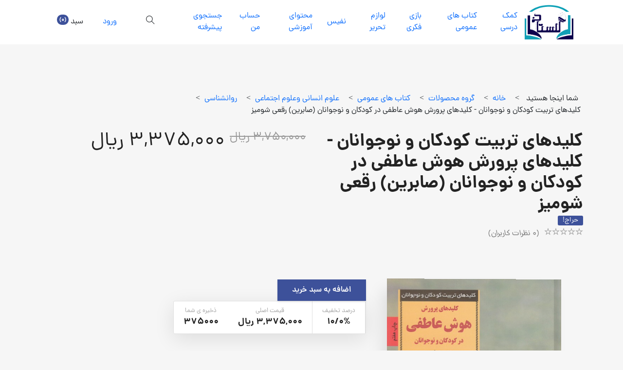

--- FILE ---
content_type: application/javascript
request_url: https://golestaneshop.com/Scripts/jquery-ui-slider-pips.js
body_size: 6388
content:
/*! jQuery-ui-Slider-Pips - v1.11.4 - 2016-09-04
* Copyright (c) 2016 Simon Goellner <simey.me@gmail.com>; Licensed MIT */

(function ($) {

    "use strict";

    var extensionMethods = {
        // pips

        pips: function (settings) {

            var slider = this,
                i, j, p,
                collection = "",
                mousedownHandlers,
                min = slider._valueMin(),
                max = slider._valueMax(),
                pips = (max - min) / slider.options.step,
                $handles = slider.element.find(".ui-slider-handle"),
                $pips;

            var options = {

                first: "label",
                /* "label", "pip", false */

                last: "label",
                /* "label", "pip", false */

                rest: "pip",
                /* "label", "pip", false */

                labels: false,
                /* [array], { first: "string", rest: [array], last: "string" }, false */

                prefix: "",
                /* "", string */

                suffix: "",
                /* "", string */

                step: (pips > 100) ? Math.floor(pips * 0.05) : 1,
                /* number */

                formatLabel: function (value) {
                    return this.prefix + value + this.suffix;
                }
                /* function
                    must return a value to display in the pip labels */

            };

            if ($.type(settings) === "object" || $.type(settings) === "undefined") {

                $.extend(options, settings);
                slider.element.data("pips-options", options);

            } else {

                if (settings === "destroy") {

                    destroy();

                } else if (settings === "refresh") {

                    slider.element.slider("pips", slider.element.data("pips-options"));

                }

                return;

            }


            // we don't want the step ever to be a floating point or negative
            // (or 0 actually, so we'll set it to 1 in that case).
            slider.options.pipStep = Math.abs(Math.round(options.step)) || 1;

            // get rid of all pips that might already exist.
            slider.element
                .off(".selectPip")
                .addClass("ui-slider-pips")
                .find(".ui-slider-pip")
                .remove();

            // small object with functions for marking pips as selected.

            var selectPip = {

                single: function (value) {

                    this.resetClasses();

                    $pips
                        .filter(".ui-slider-pip-" + this.classLabel(value))
                        .addClass("ui-slider-pip-selected");

                    if (slider.options.range) {

                        $pips.each(function (k, v) {

                            var pipVal = $(v).children(".ui-slider-label").data("value");

                            if ((slider.options.range === "min" && pipVal < value) ||
                                (slider.options.range === "max" && pipVal > value)) {

                                $(v).addClass("ui-slider-pip-inrange");

                            }

                        });

                    }

                },

                range: function (values) {

                    this.resetClasses();

                    for (i = 0; i < values.length; i++) {

                        $pips
                            .filter(".ui-slider-pip-" + this.classLabel(values[i]))
                            .addClass("ui-slider-pip-selected-" + (i + 1));

                    }

                    if (slider.options.range) {

                        $pips.each(function (k, v) {

                            var pipVal = $(v).children(".ui-slider-label").data("value");

                            if (pipVal > values[0] && pipVal < values[1]) {

                                $(v).addClass("ui-slider-pip-inrange");

                            }

                        });

                    }

                },

                classLabel: function (value) {

                    return value.toString().replace(".", "-");

                },

                resetClasses: function () {

                    var regex = /(^|\s*)(ui-slider-pip-selected|ui-slider-pip-inrange)(-{1,2}\d+|\s|$)/gi;

                    $pips.removeClass(function (index, css) {
                        return (css.match(regex) || []).join(" ");
                    });

                }

            };

            function getClosestHandle(val) {

                var h, k,
                    sliderVals,
                    comparedVals,
                    closestVal,
                    tempHandles = [],
                    closestHandle = 0;

                if (slider.values() && slider.values().length) {

                    // get the current values of the slider handles
                    sliderVals = slider.values();

                    // find the offset value from the `val` for each
                    // handle, and store it in a new array
                    comparedVals = $.map(sliderVals, function (v) {
                        return Math.abs(v - val);
                    });

                    // figure out the closest handles to the value
                    closestVal = Math.min.apply(Math, comparedVals);

                    // if a comparedVal is the closestVal, then
                    // set the value accordingly, and set the closest handle.
                    for (h = 0; h < comparedVals.length; h++) {
                        if (comparedVals[h] === closestVal) {
                            tempHandles.push(h);
                        }
                    }

                    // set the closest handle to the first handle in array,
                    // just incase we have no _lastChangedValue to compare to.
                    closestHandle = tempHandles[0];

                    // now we want to find out if any of the closest handles were
                    // the last changed handle, if so we specify that handle to change
                    for (k = 0; k < tempHandles.length; k++) {
                        if (slider._lastChangedValue === tempHandles[k]) {
                            closestHandle = tempHandles[k];
                        }
                    }

                    if (slider.options.range && tempHandles.length === 2) {

                        if (val > sliderVals[1]) {

                            closestHandle = tempHandles[1];

                        } else if (val < sliderVals[0]) {

                            closestHandle = tempHandles[0];

                        }

                    }

                }

                return closestHandle;

            }

            function destroy() {

                slider.element
                    .off(".selectPip")
                    .on("mousedown.slider", slider.element.data("mousedown-original"))
                    .removeClass("ui-slider-pips")
                    .find(".ui-slider-pip")
                    .remove();

            }

            // when we click on a label, we want to make sure the
            // slider's handle actually goes to that label!
            // so we check all the handles and see which one is closest
            // to the label we clicked. If 2 handles are equidistant then
            // we move both of them. We also want to trigger focus on the
            // handle.

            // without this method the label is just treated like a part
            // of the slider and there's no accuracy in the selected value

            function labelClick(label, e) {

                if (slider.option("disabled")) {
                    return;
                }

                var val = $(label).data("value"),
                    indexToChange = getClosestHandle(val);

                if (slider.values() && slider.values().length) {

                    slider.options.values[indexToChange] = slider._trimAlignValue(val);

                } else {

                    slider.options.value = slider._trimAlignValue(val);

                }

                slider._refreshValue();
                slider._change(e, indexToChange);

            }

            // method for creating a pip. We loop this for creating all
            // the pips.

            function createPip(which) {

                var label,
                    percent,
                    number = which,
                    classes = "ui-slider-pip",
                    css = "",
                    value = slider.value(),
                    values = slider.values(),
                    labelValue,
                    classLabel,
                    labelIndex;

                if (which === "first") {

                    number = 0;

                } else if (which === "last") {

                    number = pips;

                }

                // labelValue is the actual value of the pip based on the min/step
                labelValue = min + (slider.options.step * number);

                // classLabel replaces any decimals with hyphens
                classLabel = labelValue.toString().replace(".", "-");

                // get the index needed for selecting labels out of the array
                labelIndex = (number + min) - min;

                // we need to set the human-readable label to either the
                // corresponding element in the array, or the appropriate
                // item in the object... or an empty string.

                if ($.type(options.labels) === "array") {

                    label = options.labels[labelIndex] || "";

                } else if ($.type(options.labels) === "object") {

                    if (which === "first") {

                        // set first label
                        label = options.labels.first || "";

                    } else if (which === "last") {

                        // set last label
                        label = options.labels.last || "";

                    } else if ($.type(options.labels.rest) === "array") {

                        // set other labels, but our index should start at -1
                        // because of the first pip.
                        label = options.labels.rest[labelIndex - 1] || "";

                    } else {

                        // urrggh, the options must be f**ked, just show nothing.
                        label = labelValue;

                    }

                } else {

                    label = labelValue;

                }




                if (which === "first") {

                    // first Pip on the Slider
                    percent = "0%";

                    classes += " ui-slider-pip-first";
                    classes += (options.first === "label") ? " ui-slider-pip-label" : "";
                    classes += (options.first === false) ? " ui-slider-pip-hide" : "";

                } else if (which === "last") {

                    // last Pip on the Slider
                    percent = "100%";

                    classes += " ui-slider-pip-last";
                    classes += (options.last === "label") ? " ui-slider-pip-label" : "";
                    classes += (options.last === false) ? " ui-slider-pip-hide" : "";

                } else {

                    // all other Pips
                    percent = ((100 / pips) * which).toFixed(4) + "%";

                    classes += (options.rest === "label") ? " ui-slider-pip-label" : "";
                    classes += (options.rest === false) ? " ui-slider-pip-hide" : "";

                }

                classes += " ui-slider-pip-" + classLabel;


                // add classes for the initial-selected values.
                if (values && values.length) {

                    for (i = 0; i < values.length; i++) {

                        if (labelValue === values[i]) {

                            classes += " ui-slider-pip-initial-" + (i + 1);
                            classes += " ui-slider-pip-selected-" + (i + 1);

                        }

                    }

                    if (slider.options.range) {

                        if (labelValue > values[0] &&
                            labelValue < values[1]) {

                            classes += " ui-slider-pip-inrange";

                        }

                    }

                } else {

                    if (labelValue === value) {

                        classes += " ui-slider-pip-initial";
                        classes += " ui-slider-pip-selected";

                    }

                    if (slider.options.range) {

                        if ((slider.options.range === "min" && labelValue < value) ||
                            (slider.options.range === "max" && labelValue > value)) {

                            classes += " ui-slider-pip-inrange";

                        }

                    }

                }



                css = (slider.options.orientation === "horizontal") ?
                    "left: " + percent :
                    "bottom: " + percent;


                // add this current pip to the collection
                return "<span class=\"" + classes + "\" style=\"" + css + "\">" +
                    "<span class=\"ui-slider-line\"></span>" +
                    "<span class=\"ui-slider-label\" data-value=\"" +
                    labelValue + "\">" + options.formatLabel(label) + "</span>" +
                    "</span>";

            }

            // create our first pip
            collection += createPip("first");

            // for every stop in the slider where we need a pip; create one.
            for (p = slider.options.pipStep; p < pips; p += slider.options.pipStep) {
                collection += createPip(p);
            }

            // create our last pip
            collection += createPip("last");

            // append the collection of pips.
            slider.element.append(collection);

            // store the pips for setting classes later.
            $pips = slider.element.find(".ui-slider-pip");



            // store the mousedown handlers for later, just in case we reset
            // the slider, the handler would be lost!

            if ($._data(slider.element.get(0), "events").mousedown &&
                $._data(slider.element.get(0), "events").mousedown.length) {

                mousedownHandlers = $._data(slider.element.get(0), "events").mousedown;

            } else {

                mousedownHandlers = slider.element.data("mousedown-handlers");

            }

            slider.element.data("mousedown-handlers", mousedownHandlers.slice());

            // loop through all the mousedown handlers on the slider,
            // and store the original namespaced (.slider) event handler so
            // we can trigger it later.
            for (j = 0; j < mousedownHandlers.length; j++) {
                if (mousedownHandlers[j].namespace === "slider") {
                    slider.element.data("mousedown-original", mousedownHandlers[j].handler);
                }
            }

            // unbind the mousedown.slider event, because it interferes with
            // the labelClick() method (stops smooth animation), and decide
            // if we want to trigger the original event based on which element
            // was clicked.
            slider.element
                .off("mousedown.slider")
                .on("mousedown.selectPip", function (e) {

                    var $target = $(e.target),
                        closest = getClosestHandle($target.data("value")),
                        $handle = $handles.eq(closest);

                    $handle.addClass("ui-state-active");

                    if ($target.is(".ui-slider-label")) {

                        labelClick($target, e);

                        slider.element
                            .one("mouseup.selectPip", function () {

                                $handle
                                    .removeClass("ui-state-active")
                                    .focus();

                            });

                    } else {

                        var originalMousedown = slider.element.data("mousedown-original");
                        originalMousedown(e);

                    }

                });




            slider.element.on("slide.selectPip slidechange.selectPip", function (e, ui) {

                var $slider = $(this),
                    value = $slider.slider("value"),
                    values = $slider.slider("values");

                if (ui) {

                    value = ui.value;
                    values = ui.values;

                }

                if (slider.values() && slider.values().length) {

                    selectPip.range(values);

                } else {

                    selectPip.single(value);

                }

            });




        },

        // floats

        float: function (settings) {

            var i,
                slider = this,
                min = slider._valueMin(),
                max = slider._valueMax(),
                value = slider._value(),
                values = slider._values(),
                tipValues = [],
                $handles = slider.element.find(".ui-slider-handle");

            var options = {

                handle: true,
                /* false */

                pips: false,
                /* true */

                labels: false,
                /* [array], { first: "string", rest: [array], last: "string" }, false */

                prefix: "",
                /* "", string */

                suffix: "",
                /* "", string */

                event: "slidechange slide",
                /* "slidechange", "slide", "slidechange slide" */

                formatLabel: function (value) {
                    return this.prefix + value + this.suffix;
                }
                /* function
                    must return a value to display in the floats */

            };

            if ($.type(settings) === "object" || $.type(settings) === "undefined") {

                $.extend(options, settings);
                slider.element.data("float-options", options);

            } else {

                if (settings === "destroy") {

                    destroy();

                } else if (settings === "refresh") {

                    slider.element.slider("float", slider.element.data("float-options"));

                }

                return;

            }




            if (value < min) {
                value = min;
            }

            if (value > max) {
                value = max;
            }

            if (values && values.length) {

                for (i = 0; i < values.length; i++) {

                    if (values[i] < min) {
                        values[i] = min;
                    }

                    if (values[i] > max) {
                        values[i] = max;
                    }

                }

            }

            // add a class for the CSS
            slider.element
                .addClass("ui-slider-float")
                .find(".ui-slider-tip, .ui-slider-tip-label")
                .remove();



            function destroy() {

                slider.element
                    .off(".sliderFloat")
                    .removeClass("ui-slider-float")
                    .find(".ui-slider-tip, .ui-slider-tip-label")
                    .remove();

            }


            function getPipLabels(values) {

                // when checking the array we need to divide
                // by the step option, so we store those values here.

                var vals = [],
                    steppedVals = $.map(values, function (v) {
                        return Math.ceil((v - min) / slider.options.step);
                    });

                // now we just get the values we need to return
                // by looping through the values array and assigning the
                // label if it exists.

                if ($.type(options.labels) === "array") {

                    for (i = 0; i < values.length; i++) {

                        vals[i] = options.labels[steppedVals[i]] || values[i];

                    }

                } else if ($.type(options.labels) === "object") {

                    for (i = 0; i < values.length; i++) {

                        if (values[i] === min) {

                            vals[i] = options.labels.first || min;

                        } else if (values[i] === max) {

                            vals[i] = options.labels.last || max;

                        } else if ($.type(options.labels.rest) === "array") {

                            vals[i] = options.labels.rest[steppedVals[i] - 1] || values[i];

                        } else {

                            vals[i] = values[i];

                        }

                    }

                } else {

                    for (i = 0; i < values.length; i++) {

                        vals[i] = values[i];

                    }

                }

                return vals;

            }

            // apply handle tip if settings allows.
            if (options.handle) {

                // we need to set the human-readable label to either the
                // corresponding element in the array, or the appropriate
                // item in the object... or an empty string.

                tipValues = (slider.values() && slider.values().length) ?
                    getPipLabels(values) :
                    getPipLabels([value]);

                for (i = 0; i < tipValues.length; i++) {

                    $handles
                        .eq(i)
                        .append($("<span class=\"ui-slider-tip\">" + options.formatLabel(tipValues[i]) + "</span>"));

                }

            }

            if (options.pips) {

                // if this slider also has pip-labels, we make those into tips, too.
                slider.element.find(".ui-slider-label").each(function (k, v) {

                    var $this = $(v),
                        val = [$this.data("value")],
                        label,
                        $tip;


                    label = options.formatLabel(getPipLabels(val)[0]);

                    // create a tip element
                    $tip =
                        $("<span class=\"ui-slider-tip-label\">" + label + "</span>")
                            .insertAfter($this);

                });

            }

            // check that the event option is actually valid against our
            // own list of the slider's events.
            if (options.event !== "slide" &&
                options.event !== "slidechange" &&
                options.event !== "slide slidechange" &&
                options.event !== "slidechange slide") {

                options.event = "slidechange slide";

            }

            // when slider changes, update handle tip label.
            slider.element
                .off(".sliderFloat")
                .on(options.event + ".sliderFloat", function (e, ui) {

                    var uiValue = ($.type(ui.value) === "array") ? ui.value : [ui.value],
                        val = options.formatLabel(getPipLabels(uiValue)[0]);

                    $(ui.handle)
                        .find(".ui-slider-tip")
                        .html(val);

                });

        }

    };

    $.extend(true, $.ui.slider.prototype, extensionMethods);

})(jQuery);

--- FILE ---
content_type: application/javascript
request_url: https://golestaneshop.com/Scripts/calendar.js
body_size: 2056
content:
/*
Jalali (Shamsi) Calendar Date Picker Version 1.00 (JavaScript)
-=-=-=-=-=-=-=-=-=-=-=-=-=-=-=-=-=-=-=-=-=-=-=-=-=-=-=-=-=-=-=-=-=-=
Written By : Amin Habibi Shahri
E-mail : habibiamin@gmail.com
Homepage: http://habibiamin.googlepages.com
*/

/*  MOD  --  Modulus function which works for non-integers.  */

function mod(a, b) {
    return a - (b * Math.floor(a / b));
}

function jwday(j) {
    return mod(Math.floor((j + 1.5)), 7);
}

var Weekdays = new Array("Sunday", "Monday", "Tuesday", "Wednesday",
                          "Thursday", "Friday", "Saturday");

//  LEAP_GREGORIAN  --  Is a given year in the Gregorian calendar a leap year ?

function leap_gregorian(year) {
    return ((year % 4) == 0) &&
            (!(((year % 100) == 0) && ((year % 400) != 0)));
}

//  GREGORIAN_TO_JD  --  Determine Julian day number from Gregorian calendar date

var GREGORIAN_EPOCH = 1721425.5;

function gregorian_to_jd(year, month, day) {
    return (GREGORIAN_EPOCH - 1) +
           (365 * (year - 1)) +
           Math.floor((year - 1) / 4) +
           (-Math.floor((year - 1) / 100)) +
           Math.floor((year - 1) / 400) +
           Math.floor((((367 * month) - 362) / 12) +
           ((month <= 2) ? 0 :
                               (leap_gregorian(year) ? -1 : -2)
           ) +
           day);
}

//  JD_TO_GREGORIAN  --  Calculate Gregorian calendar date from Julian day

function jd_to_gregorian(jd) {
    var wjd, depoch, quadricent, dqc, cent, dcent, quad, dquad,
        yindex, year, yearday, leapadj;

    wjd = Math.floor(jd - 0.5) + 0.5;
    depoch = wjd - GREGORIAN_EPOCH;
    quadricent = Math.floor(depoch / 146097);
    dqc = mod(depoch, 146097);
    cent = Math.floor(dqc / 36524);
    dcent = mod(dqc, 36524);
    quad = Math.floor(dcent / 1461);
    dquad = mod(dcent, 1461);
    yindex = Math.floor(dquad / 365);
    year = (quadricent * 400) + (cent * 100) + (quad * 4) + yindex;
    if (!((cent == 4) || (yindex == 4))) {
        year++;
    }
    yearday = wjd - gregorian_to_jd(year, 1, 1);
    leapadj = ((wjd < gregorian_to_jd(year, 3, 1)) ? 0
                                                  :
                  (leap_gregorian(year) ? 1 : 2)
              );
    var month = Math.floor((((yearday + leapadj) * 12) + 373) / 367);
    var day = (wjd - gregorian_to_jd(year, month, 1)) + 1;

    return new Array(year, month, day);
}

//  LEAP_PERSIAN  --  Is a given year a leap year in the Persian calendar ?

function leap_persian(year) {
    return ((((((year - ((year > 0) ? 474 : 473)) % 2820) + 474) + 38) * 682) % 2816) < 682;
}

//  PERSIAN_TO_JD  --  Determine Julian day from Persian date

var PERSIAN_EPOCH = 1948320.5;
var PERSIAN_WEEKDAYS = new Array("دوشنبه", "یکشنبه",
                                 "چهارشنبه", "سه شنبه",
                                 "شنبه", "جمعه", "پنج شنبه");

function persian_to_jd(year, month, day) {
    var epbase, epyear;
    epbase = year - ((year >= 0) ? 474 : 473);
    epyear = 474 + mod(epbase, 2820);
    return day +
            ((month <= 7) ?
                ((month - 1) * 31) :
                (((month - 1) * 30) + 6)
            ) +
            Math.floor(((epyear * 682) - 110) / 2816) +
            (epyear - 1) * 365 +
            Math.floor(epbase / 2820) * 1029983 +
            (PERSIAN_EPOCH - 1);
}

//  JD_TO_PERSIAN  --  Calculate Persian date from Julian day

function jd_to_persian(jd) {
    var year, month, day, depoch, cycle, cyear, ycycle,
        aux1, aux2, yday;
    jd = Math.floor(jd) + 0.5;
    depoch = jd - persian_to_jd(475, 1, 1);
    cycle = Math.floor(depoch / 1029983);
    cyear = mod(depoch, 1029983);
    if (cyear == 1029982) {
        ycycle = 2820;
    } else {
        aux1 = Math.floor(cyear / 366);
        aux2 = mod(cyear, 366);
        ycycle = Math.floor(((2134 * aux1) + (2816 * aux2) + 2815) / 1028522) + aux1 + 1;
    }
    year = ycycle + (2820 * cycle) + 474;
    if (year <= 0) {
        year--;
    }
    yday = (jd - persian_to_jd(year, 1, 1)) + 1;
    month = (yday <= 186) ? Math.ceil(yday / 31) : Math.ceil((yday - 6) / 30);
    day = (jd - persian_to_jd(year, month, 1)) + 1;
    return new Array(year, month, day);
}

//تاریخ میلادی برمیگرداند
function calcPersian(year, month, day) {
    var date, j;
    j = persian_to_jd(year, month, day);
    date = jd_to_gregorian(j);
    var weekday = jwday(j);
    return new Array(date[0], date[1], date[2], weekday);
}

//  calcGregorian  --  Perform calculation starting with a Gregorian date
//تاریخ شمسی را بر می گرداند
function calcGregorian(year, month, day) {
    month--;
    var j, weekday;
    //  Update Julian day
    j = gregorian_to_jd(year, month + 1, day) +
           (Math.floor(0 + 60 * (0 + 60 * 0) + 0.5) / 86400.0);
    //  Update Persian Calendar
    var perscal = jd_to_persian(j);
    weekday = jwday(j);
    return new Array(perscal[0], perscal[1], perscal[2], weekday);
}

function getTodayGregorian() {
    var t = new Date();
    var today = new Date();
    var y = today.getYear();
    if (y < 1000) {
        y += 1900;
    }
    return new Array(y, today.getMonth() + 1, today.getDate(), t.getDay());
}

function GetTodayCalendarInPersian() {
    var t = new Date();
    var today = getTodayGregorian();
    var persian = calcGregorian(today[0], today[1], today[2]);
    return new Array(persian[0], persian[1], persian[2], t.getDay());
}

--- FILE ---
content_type: application/javascript
request_url: https://golestaneshop.com/Scripts/ajaxcatalog-v2.2.4.js
body_size: 9163
content:
/// Created by:Mohsen Hor
/// CreationDate:2016-09-11
/// ModifiedBy: Mohsen Hor (List Of all modifiers that sperated with ', ')
/// LastModificationDate:2024-05-06

var Catalog = {
    init: function (options, schemas) {
        $.extend(Catalog, options);
        Catalog.parameters.forEach(function (key, index) {
            schemas.forEach(function (k, i) {
                if (key.key == k.key)
                    $.extend(true, key, k);
            });
        });
        this.group = 0;
        if (this.IsMobileActive === undefined)
            this.IsMobileActive = false;
        else
            this.IsMobileActive = $.eShop.toBoolean(this.IsMobileActive);
        if (this.DefaultSearchPageSize === undefined || parseInt(this.DefaultSearchPageSize) == 0)
            this.DefaultSearchPageSize = 8;
        if (this.MaxRangePrice === undefined || this.MaxRangePrice == 0) {
            this.MaxRangePrice = 10000000;
            this.MaxPriceFilterValue = this.MaxRangePrice;
        }

        if (this.MinRangePrice === undefined) {
            this.MinRangePrice = 0;
            this.MinPriceFilterValue = this.MinRangePrice;
        }

        if (this.Currency === undefined)
            this.Currency = "ریال";
    },
    baseUrl: $.eShop.getBaseUrl(),
    currentGroup: "",
    splitter: '&',
    exceptions: ["Equality", "Group", "PageIndex", "PageSize", "StackAmountCheck", "SortType"],
    strLocation: window.location.href,
    strHash: window.location.hash,
    strPrevLocation: "",
    strPrevHash: "",
    parameters: [
        { key: "GoodTemplateTypeId", type: "string" },
        { key: "GoodType", type: "string", displayname: "نوع کالا" },
        { key: "Group", type: "int" },
        { key: "GroupName", type: "string", displayname: "گروه" },
        { key: "RootGroup", type: "int" },
        { key: "PriceMin", type: "int", displayname: "از قیمت" },
        { key: "PriceMax", type: "int", displayname: "تا قیمت" },
        { key: "Keywords", type: "string", displayname: "عنوان کلی" },
        { key: "SortType", type: "int" },
        { key: "PageIndex", type: "int" },
        { key: "PageSize", type: "int" },
        { key: "StackAmountCheck", type: "bool" },
        { key: "Nvarchar1", type: "string" },
        { key: "Nvarchar2", type: "string" },
        { key: "Nvarchar3", type: "string" },
        { key: "Nvarchar4", type: "string" },
        { key: "Nvarchar5", type: "string" },
        { key: "Nvarchar6", type: "string" },
        { key: "Nvarchar7", type: "string" },
        { key: "Nvarchar8", type: "string" },
        { key: "Nvarchar9", type: "string" },
        { key: "Nvarchar10", type: "string" },
        { key: "Nvarchar11", type: "string" },
        { key: "Nvarchar12", type: "string" },
        { key: "Nvarchar13", type: "string" },
        { key: "Nvarchar14", type: "string" },
        { key: "Nvarchar15", type: "string" },
        { key: "Nvarchar16", type: "string" },
        { key: "Nvarchar17", type: "string" },
        { key: "Nvarchar18", type: "string" },
        { key: "Nvarchar19", type: "string" },
        { key: "Nvarchar20", type: "string" },
        { key: "Float1", type: "int" },
        { key: "Float2", type: "int" },
        { key: "Float3", type: "int" },
        { key: "Float4", type: "int" },
        { key: "Float5", type: "int" },
        { key: "Float6", type: "int" },
        { key: "Float7", type: "int" },
        { key: "Float8", type: "int" },
        { key: "Float9", type: "int" },
        { key: "Float10", type: "int" },
        { key: "Float1Min", type: "int" },
        { key: "Float2Min", type: "int" },
        { key: "Float3Min", type: "int" },
        { key: "Float4Min", type: "int" },
        { key: "Float5Min", type: "int" },
        { key: "Float6Min", type: "int" },
        { key: "Float7Min", type: "int" },
        { key: "Float8Min", type: "int" },
        { key: "Float9Min", type: "int" },
        { key: "Float10Min", type: "int" },
        { key: "Float1Max", type: "int" },
        { key: "Float2Max", type: "int" },
        { key: "Float3Max", type: "int" },
        { key: "Float4Max", type: "int" },
        { key: "Float5Max", type: "int" },
        { key: "Float6Max", type: "int" },
        { key: "Float7Max", type: "int" },
        { key: "Float8Max", type: "int" },
        { key: "Float9Max", type: "int" },
        { key: "Float10Max", type: "int" },
        { key: "GoodMainCode", type: "int" },
        { key: "GoodMainCodeMin", type: "int" },
        { key: "GoodMainCodeMax", type: "int" },
        { key: "GoodName", type: "string", displayname: "عنوان" },
        { key: "ISBN", type: "string" },
        { key: "GoodExplain1", type: "string" },
        { key: "GoodExplain2", type: "string" },
        { key: "GoodExplain3", type: "string" },
        { key: "GoodExplain4", type: "string" },
        { key: "GoodExplain5", type: "string" },
        { key: "GoodExplain6", type: "string" },
        { key: "MaxSellPriceMin", type: "int" },
        { key: "MaxSellPriceMax", type: "int" },
        { key: "CreationDateMin", type: "date" },
        { key: "CreationDateMax", type: "date" },
        { key: "Date1Min", type: "date" },
        { key: "Date2Min", type: "date" },
        { key: "Date3Min", type: "date" },
        { key: "Date4Min", type: "date" },
        { key: "Date5Min", type: "date" },
        { key: "Date1Max", type: "date" },
        { key: "Date2Max", type: "date" },
        { key: "Date3Max", type: "date" },
        { key: "Date4Max", type: "date" },
        { key: "Date5Max", type: "date" },
        { key: "ObjectType", type: "string" },
        { key: "Equality", type: "bool" }
    ],
    //#region methods
    getParameters: function () {
        var pu = window.location.hash.substring(3);
        var pr = pu.split(this.splitter);
        var params = [];
        pr.forEach(function (v, i) {
            var g = v.split('-');
            params.push({ key: g[0], value: decodeURIComponent(g[1]) });
        });
        return params;
    },
    getCurrentParamValue: function (paramName) {
        var strHash = window.location.hash;
        if (strHash.indexOf(paramName) != -1) {
            var params = Catalog.getParameters();
            for (var i in params) {
                //var param = params[i].split('-');
                if (params[i].key == paramName)
                    return params[i].value;
            }
        }
        //null mean that this param not exist in current url
        return null;
    },
    createHash: function (params) {
        var url;
        params.forEach($.proxy(function (v, i) {
            if (url != undefined)
                url = url + this.splitter + v.key + '-' + v.value;
            else
                url = this.splitter + v.key + '-' + v.value;
        }), this);
        if (url == undefined)
            url = this.splitter + "Keyword-"
        window.location.hash = '#!' + url;
    },
    removeHash: function (e) {
        var $this = $(e.target);
        var c = $this.data('column');
        var ps = Catalog.getParameters();
        var params = [];
        for (var i in ps) {
            if (ps[i].key != c) {
                if (ps[i].key == "Group" && c == "GroupName")
                    continue;
                params.push({ key: ps[i].key, value: ps[i].value });
            }

        }
        Catalog.createHash(params);
    },
    addToCart: function (amount, goodcode, gtmitemid) {
        var random = Math.round(Math.random() * 1000000);
        if (amount != null & goodcode !== undefined && goodcode != null && goodcode > 0) {
            amount = $.eShop.toEnglishDigits(amount);
            $.eShop.ajax({
                url: this.baseUrl + 'addproducttocart/catalog/' + goodcode + '/' + 1 + '/' + amount + '/' + random,
                type: 'POST',
                success: $.proxy(function (result) {
                    AjaxCart.success_process(result);
                    if (result.success) {
                        var event = $.Event('ShppingCartAdd');
                        event.ShoppingCartCount = result.updatetopcartsectionhtml;
                        event.updateflyoutcartsectionhtml = result.updateflyoutcartsectionhtml;
                        $(document).trigger(event);
                        if (Catalog.GtagEnable & gtmitemid != undefined) {
                            Gtag.addtocart($(gtmitemid), amount);
                        }
                    }
                }, this)
            });
        }
    },
    //advanced search
    setPropertyValueAdvancedSearchItem: function (typeValue) {
        $.eShop.ajax({
            url: this.baseUrl + 'advancedsearchtype?type=' + typeValue,
            type: 'GET',
            success: $.proxy(function (result) {
                if (result != '') {
                    $('#propWrapper').html('');
                    $('#propWrapper').html(result);
                    var event = $.Event('advancedsearchload');
                    $(document).trigger(event);
                }
            }, this)
        });
    },
    //google tag events
    gteViewList: function (resulttype, products) {
        var event = $.Event('GoogleTagEventViewList');
        event.resulttype = resulttype;
        event.products = products;
        $(document).trigger(event);
    },
    //set sorting controls
    setControlStates: function () {
        //SET CONTROL STATES
        $('#chbStackAmountCheck').change(function () {
            var nextState = $('#chbStackAmountCheck').is(':checked');
            var strHash = window.location.hash;
            if (strHash.indexOf('StackAmountCheck-') === -1) {
                //window.location.hash = window.location.hash + '/StackAmountCheck-' + (nextState == true ? 'True' : 'False');
                window.location.hash = window.location.hash + Catalog.splitter + 'StackAmountCheck-' + (nextState == true ? 'True' : 'False');
            } else {
                if (nextState != $.eShop.toBoolean(Catalog.getCurrentParamValue('StackAmountCheck'))) {
                    if (nextState) {
                        var newHash = strHash.replace('StackAmountCheck-False', 'StackAmountCheck-True');
                    } else {
                        var newHash = strHash.replace('StackAmountCheck-True', 'StackAmountCheck-False');
                    }
                }

                if (newHash !== undefined)
                    window.location.href = newHash;
            }
        });
        var value = Catalog.getCurrentParamValue("StackAmountCheck");
        if (value != null) {
            if ($.eShop.toBoolean(value)) {
                $("#chbStackAmountCheck").prop('checked', true);
            } else {
                $("#chbStackAmountCheck").prop('checked', false);
            }
        } else {
            $("#chbStackAmountCheck").prop('checked', false);
        }
    },
    setSortingControlState: function () {
        $('#drpGoodCount').change(function () {
            var value = $('select#drpGoodCount option:selected').val();
            if (window.location.hash.indexOf('PageSize') === -1) {
                window.location.hash = window.location.hash + Catalog.splitter + 'PageSize-' + value;
            } else {
                var newHash = window.location.hash;
                var pageSize = Catalog.getCurrentParamValue('PageSize');
                if (pageSize != null) {
                    newHash = newHash.replace('PageSize-' + pageSize, 'PageSize-' + value);
                }
                var pageIndex = Catalog.getCurrentParamValue("PageIndex");
                if (pageIndex != null) {
                    newHash = newHash.replace('PageIndex-' + pageIndex, 'PageIndex-' + 0);
                }
                window.location.hash = newHash;
            }

        });
        $('#drpGoodSortingType').change(function () {
            var value = $('select#drpGoodSortingType option:selected').val();
            if (window.location.hash.indexOf('SortType-') === -1) {
                window.location.hash = window.location.hash + Catalog.splitter + 'SortType-' + value;
            } else {
                var sortType = Catalog.getCurrentParamValue('SortType');
                if (sortType != null) {
                    var newHash = window.location.hash.replace('SortType-' + sortType, 'SortType-' + value);
                }
                window.location.hash = newHash;
            }
        });
    },
    load: function () {
        var strHash = window.location.hash;
        var paramsurl = strHash.substring(3);
        var p = paramsurl.split(this.splitter);
        var formObject = {};
        for (var i in p) {
            var item = Catalog.parameters.find(x => x.key == p[i].split('-')[0]);
            if (item !== undefined) {
                if (item.type != "date") {
                    formObject[item.key] = decodeURIComponent(p[i].substring(item.key.length + 1));
                } else {
                    formObject[item.key] = decodeURIComponent(p[i].substring(item.key.length + 1)).replace(/\//g, '.');
                }
            }
        }

        if (!formObject.Group) {
            formObject.Group = 0;
        }
        if (formObject.PriceMin === undefined) {
            formObject.PriceMin = null;
        }
        if (formObject.PriceMax === undefined) {
            formObject.PriceMax = null;
        }
        if (formObject.SortType === undefined) {
            formObject.SortType = 0;
        }
        if (formObject.PageIndex === undefined) {
            formObject.PageIndex = 0;
        }
        if (formObject.PageSize === undefined) {
            formObject.PageSize = this.DefaultSearchPageSize;
        }
        if (formObject.GoodTemplateTypeId === undefined) {
            formObject.GoodTemplateTypeId = 20;
        }
        if (formObject.Equality === undefined) {
            formObject.Equality = false;
        }
        formObject.ShowInActives = false;
        $.eShop.ajax({
            url: this.baseUrl + 'api/NAFAjaxCatalog/LoadAjaxCatalogList/LoadAjaxCatalogList',
            data: formObject,
            method: 'POST',
            success: $.proxy(function (data) {
                if (this.IsMobileActive) {
                    var currentGroup = this.getCurrentParamValue('Group');
                    var params = this.getParameters();
                    if (this.group != currentGroup || $(params).length > 2) {
                        $('#NAF_AjaxCatalogListContainer').html('');
                        this.group = currentGroup;
                    }
                    $('#NAF_AjaxCatalogListContainer').append(data.ProductView);
                } else {
                    $('#NAF_AjaxCatalogListContainer').html('');
                    $('#NAF_AjaxCatalogListContainer').html(data.ProductView);
                    $('#productfilters').html('');
                    $('#productfilters').html(data.FiltersPartialView);

                    $('#breadcrumb').html('');
                    $('#breadcrumb').html(data.BreadCrumbView);

                    $('#sortingcatalogview').html('');
                    $('#sortingcatalogview').html(data.SortingCatalogView);
                    $('#categorynavigation').html('');
                    $('#categorynavigation').html(data.CategoryNavigation);
                    this.groupNavigation();
                    //this.setGoodFilterEvent();
                }
                //google tag manager fire event
                this.gteViewList(data.ResultType, data.Products);
                this.loadafter();
            }, this)
        });
    },
    loadafter: function () {
        this.setControlStates();
        this.setSortingControlState();
        Catalog.setActiveFilters();
        if ($('.price-filter')) {
            $('.price-filter').slider({
                min: parseInt(Catalog.MinRangePrice),
                max: parseInt(Catalog.MaxRangePrice),
                step: 50000,
                range: true,
                values: [Catalog.MinPriceFilterValue, Catalog.MaxPriceFilterValue]
            }).slider("pips", { rest: "قیمت", suffix: Catalog.Currency }).slider("float", {
                formatLabel: function (value) {
                    return this.prefix + value.toLocaleString() + this.suffix;
                }
            });
        }
        $("html, body").animate({ scrollTop: 0 }, 600, "swing");
        var event = $.Event('Catalogloadafter');
        $(document).trigger(event);
    },
    setCurrentGroup: function (e) {
        var $this = $(e.target);
        this.currentGroup = $this.data('name');
    },
    searchKeyword: function (e) {
        var keyword = $($(e).data('target')).val();
        var type = $($(e).data('propertyvalue')).val();
        if (type != '' && type !== undefined) {
            window.location.href = this.baseUrl + 'search#!' + this.splitter + type + '-' + keyword;
        } else {
            window.location.href = this.baseUrl + 'search#!' + this.splitter + 'Keywords-' + keyword;
        }
    },
    searchKeyPress: function (e, t) {
        var keyword = $(t).val();
        var type = $($(t).data('propertyvalue')).val();
        if ((e.keyCode ? e.keyCode : e.which) == 13) {
            e.preventDefault();
            if (type != '' && type !== undefined) {
                window.location.href = this.baseUrl + 'search#!' + this.splitter + type + '-' + keyword;
            } else {
                window.location.href = this.baseUrl + 'search#!' + this.splitter + 'Keywords-' + keyword;
            }
        }

    },
    groupNavigation: function () {
        $('li.cat-header-specific ul').each(function (index) {
            $(this).prev().addClass('idCatSubcat')
        });
        $('li.cat-header-specific a').after('<span></span>');
        $('li.cat-header-specific ul').css('display', 'none');
        $('li.cat-header-specific ul.active').css('display', 'block');
        $('li.cat-header-specific ul').each(function (index) {
            $(this).prev().addClass('close').click(function () {
                if (
                    $(this).next().css('display') == 'none') {
                    $(this).next().slideDown(400, function () {
                        $(this).prev().removeClass('collapsed').addClass('expanded');
                    });
                } else {
                    $(this).next().slideUp(400, function () {
                        $(this).prev().removeClass('expanded').addClass('collapsed');
                        $(this).find('ul').each(function () {
                            $(this).hide().prev().removeClass('expanded').addClass('collapsed');
                        });
                    });
                }
                return false;
            });
        });
        var selectedGroup = this.getCurrentParamValue('Group');
        if (selectedGroup) {
            var g = $('.group.' + selectedGroup);
            g.parents('ul').css('display', 'block');
            g.parents('.close').click();
            g.parents('ul').prev().removeClass('collapsed').addClass('expanded');
            g.addClass('active');
        }

    },
    binding: function (options) {
        $.extend(Catalog, options);
        if (Catalog.CheckCartToExistProduct === undefined)
            Catalog.CheckCartToExistProduct = false;
        else
            Catalog.CheckCartToExistProduct = $.eShop.toBoolean(Catalog.CheckCartToExistProduct);
        if (Catalog.GtagEnable == undefined)
            Catalog.GtagEnable = false;
        else
            Catalog.GtagEnable = $.eShop.toBoolean(Catalog.GtagEnable);
        if ($('#goodType').val() !== undefined) {
            Catalog.setPropertyValueAdvancedSearchItem($('#goodType').val());
            $('#goodType').change(function () {
                var typeValue = $('#goodType').val();
                Catalog.setPropertyValueAdvancedSearchItem(typeValue);

            });
        }
        $('#btnFullAdvSearch').click(function () {
            var advDict = [];
            var hashParams = "";
            $('#FullAdvSearch input[type="text"],#FullAdvSearch input[type="number"],#FullAdvSearch select').each(function (index, key) {
                var target = $(this);
                var name = target.attr('name');
                var value = target.val();
                if (name.indexOf('Date') !== -1)
                    value = value.replace(/\//g, '.');
                if (name != '' & value != '')
                    hashParams = hashParams + Catalog.splitter + name + "-" + value;
            });
            window.location.href = Catalog.baseUrl + "search#!" + hashParams;
        });
        $('#addToCartModal').on('show.bs.modal', function (event) {
            // Button that triggered the modal
            var button = event.relatedTarget;
            // Extract info from data-bs-* attributes
            var goodcode = button.getAttribute('data-bs-goodcode');
            var goodname = button.getAttribute('data-bs-goodname');
            var gtmtargetid = button.getAttribute('data-gtmtargetid');
            var goodNameLabel = addToCartModal.querySelector('#goodname');
            var quantity = addToCartModal.querySelector('#txtQuantity');
            var productid = addToCartModal.querySelector('#productid');
            var gtmitemid = addToCartModal.querySelector('#gtmitemid');
            productid.value = goodcode;
            goodNameLabel.value = goodname;
            gtmitemid.value = gtmtargetid;
            quantity.value = 1;
            var alert = addToCartModal.querySelector('.message');
            // If necessary, you could initiate an AJAX request here
            // and then do the updating in a callback.
            //
            if (Catalog.CheckCartToExistProduct) {
                $.eShop.ajax({
                    url: Catalog.baseUrl + 'beforaddproducttocart/catalog/' + goodcode + '/1',
                    type: 'POST',
                    success: function (data) {
                        if (data != '') {
                            var msg = $('<div class="alert alert-success">' + data + '</div>')
                            $(alert).append(msg);
                        }
                    }
                })
            }
            // Update the modal's content.
        });
        $('#addToCartModal').on('hide.bs.modal', function (event) {
            var alert = addToCartModal.querySelector('.message');
            var productid = addToCartModal.querySelector('#productid');
            $(alert).html('');
        });
        $('#readTermsModal').on('show.bs.modal', function (event) {
            var button = event.relatedTarget;
            var url = button.getAttribute('data-bs-url');
            var body = readTermsModal.querySelector('.modal-body');
            $(body).append('<div id="shipping-loader" class="ajaxloader x-rtl" role="presentation"><div class="outer"></div><div class="inner"></div></div>');
            var ajaxBody = $('<div></div>').load(url, function () {
                $(body).html('');
                $(body).append(ajaxBody);
            });

        });
        $('#readTermsModal').on('hide.bs.modal', function (event) {
            var body = readTermsModal.querySelector('.modal-body');
            $(body).html('');
        })
    },
    run: function () {
        $(window).on('hashchange', $.proxy(function (e) {

            $('.fixed-block').fadeOut();
            // do something...
            if (this.strLocation.indexOf('search') != -1 & this.strLocation.indexOf('product/detail') == -1) {
                this.load();
                this.setControlStates();
            }

        }, this));
        if (this.strLocation.indexOf('search') != -1 & this.strLocation.indexOf('product/detail') == -1) {
            this.load();
            this.setControlStates();
        }
        this.groupNavigation();
    },
    quantity: {
        st: '',
        ot: '',
        ostd: '',
        otd: '',
        cp: '',
        fc: '',
        message: '',
        init: function (subtotal, ordertotal, ordersubtotaldiscount, ordertotaldiscount, cartpage, flyoutcart, htmlmessage) {
            this.st = subtotal;
            this.ot = ordertotal;
            this.ostd = ordersubtotaldiscount;
            this.otd = ordertotaldiscount;
            this.cp = cartpage;
            this.fc = flyoutcart;
            this.message = htmlmessage;
        },
        plus: function (e) {
            var t = $($(e).data('target'));
            var v = parseInt(t.val());
            t.val(v + 1);
        },
        minus: function (e) {
            var t = $($(e).data('target'));
            var v = parseInt(t.val());
            if (v - 1 > 0) {
                t.val(v - 1);
            }
        },
        pluscart: function (e) {
            $(e).addClass('spinner-grow');
            $(e).prop("disabled", true);
            var t = $($(e).data('target'));
            var v = parseInt(t.val()) + 1;
            this.editcart(e, v);
        },
        minuscart: function (e) {
            $(e).addClass('spinner-grow');
            $(e).prop("disabled", true);
            var t = $($(e).data('target'));
            var v = parseInt(t.val()) - 1;
            this.editcart(e, v);
        },
        editcart: function (e, q) {
            $.ajax({
                url: Catalog.baseUrl + 'editproductshoppingcart',
                type: 'POST',
                data: { itemquantity: $(e).data('target').replace('#', ''), value: q },
                success: $.proxy(function (data) {
                    debugger;
                    if (data.TotalCount == 0) {
                        $(this.cp).html(this.message);
                        $(this.fc).html(this.message);
                        $(AjaxCart.topcartselector).html(data.TotalCount);
                    } else {
                        if (data.ItemDeleted == true) {
                            var r = $($(e).data('remove'));
                            r.remove();
                            if (Catalog.GtagEnable) {
                                Gtag.Order.removefromcart();
                            }
                        } else {
                            if (data.Warnings.length == 0) {
                                $($(e).data('target')).val(q);
                                $($(e).data('subtotal')).html(data.ItemModel.SubTotal);
                                $($(e).data('discount')).html(data.ItemModel.Discount)
                            }
                        }
                        if (data.Warnings.length == 0) {
                            $(this.st).html(data.SubTotalPriceFormat);
                            $(this.ot).html(data.OrderTotalPriceFormat);
                            $(this.ostd).html(data.SubTotalDiscount);
                            $(this.otd).html(data.OrderTotalDiscountFormat);
                            $(AjaxCart.topcartselector).html(data.TotalCount);
                        }

                        if (data.Warnings.length > 0) {
                            $.each(data.Warnings, function (key, val) {
                                displayBarNotification(val, "error");
                            })

                        }
                        $(e).removeClass('spinner-grow');
                        $(e).prop("disabled", false);
                    }
                    
                },this)
            })
        }
    },
    //#region Product Filters
    setActiveFilters: function () {
        var filters = [];
        var ps = Catalog.getParameters();
        for (var i in ps) {
            var j = Catalog.parameters.find(x => x.key == ps[i].key);
            if (j !== undefined && ps[i].value != '' && $.inArray(ps[i].key, Catalog.exceptions) == -1) {
                j.value = decodeURIComponent(ps[i].value);
                filters.push(j);
            }
        }
        if (filters.length > 0) {
            $('#active-filters').html('');
            filters.forEach(function (k, i) {
                if (k.key == 'PriceMin') {
                    Catalog.MinPriceFilterValue = k.value;
                }
                if (k.key == 'PriceMax') {
                    Catalog.MaxPriceFilterValue = k.value;
                }
            });
            $(filters).each(function (index, key) {
                var item = $('<div class="item d-flex flex-row align-items-center border me-2 mb-1"></div>');
                var k = key.key;
                var v = key.value;
                var i = $('<i class="fas fa-trash-alt f-remove text-danger me-2" onclick="Catalog.removeHash(event)" role="button" data-column="' + k + '" />');
                if (k == "PriceMin" || k == "PriceMax")
                    v = parseInt(v).toLocaleString() + Catalog.Currency;
                var s = $('<span class="f-name me-2">' + key.displayname + ': </span><span class="f-value me-2">' + v + '</span>');
                item.append(i).append(s);
                $('#active-filters').append(item);
            });
        } else {
            if (Catalog.ActiveFilters != undefined) {
                $('#active-filters').append(Catalog.ActiveFilters);
            } else {
                $('#active-filters').append('<span>no filter</span>')
            }

        }

    },
    filters: {
        delayTimer: 0,
        merge: function (array1, array2) {
            var arr1 = array1.filter(x1 => !array2.find(x2 => x2.key == x1.key));
            return $.merge(arr1, array2);
        },
        search: function (th) {
            var keyword = $(th).val();
            var keyword1 = $.eShop.toFarsi(keyword);
            var keyword2 = $.eShop.toArabic(keyword)
            var s1 = keyword1.match(/[^\x00-\x7F]+/gi), s2 = keyword2.match(/[^\x00-\x7F]+/gi), re, re2;
            if (s1) {
                s1 = s1.map(function (term) {
                    return '(?=.*' + term + ')';
                });
                re = new RegExp(s1.join(''), 'i');
            } else {
                re = /./;
            }
            if (s2) {
                s2 = s2.map(function (term) {
                    return '(?=.*' + term + ')';
                });
                re2 = new RegExp(s2.join(''), 'i');
            } else {
                re2 = /./;
            }
            var ul = $($(this).data('list'));
            ul.find('li').each(function (index, item) {
                var label = $($(item).find('label')).html();
                if (re.test(label) || re2.test(label)) {
                    $(this).css('display', 'block');
                } else {
                    $(this).css('display', 'none');
                }
            })
        },
        submit: function () {
            var pfilters = [];
            var tc = { c: "checkbox", d: "datetime", t: "text", s: "select" };
            function pushValue(t, array, typeC) {
                var v = t.val();
                if (typeC == tc.d)
                    v = t.val().replace(/\//g, '.');
                if (typeC == tc.c)
                    v = t.data('keyword');
                if (v == "")
                    return;
                var c = t.data('column');
                array.push({ key: c, value: v });
            }
            function pushPrice(array) {
                var minPrice = 0;
                var maxPrice = 0;
                $('.ui-slider-pips').find('.ui-slider-tip').each(function (index, value) {
                    minPrice = parseInt($(value)[0].innerHTML.replace(/[^0-9-.]/g, ''));
                    if (minPrice > maxPrice) {
                        var p = maxPrice;
                        maxPrice = minPrice;
                        minPrice = p;
                    }
                });
                if (minPrice != 0) {
                    var min = {};
                    min.value = minPrice;
                    min.key = 'PriceMin';
                    array.push(min);
                }
                if (maxPrice != 1000000) {
                    var max = {};
                    max.value = maxPrice;
                    max.key = 'PriceMax';
                    array.push(max);
                }
            }
            $('#product-filters input[type="checkbox"]:checked').each(function () {
                pushValue($(this), pfilters, tc.c);
            });
            $('#product-filters select[class="select-filter"]').each(function () {
                pushValue($(this), pfilters, tc.s);
            });
            $('#product-filters input[type="text"]').not('.datetime,.search-filter').each(function () {
                pushValue($(this), pfilters, tc.t);
            });
            $('#product-filters .datetime').each(function () {
                pushValue($(this), pfilters, tc.d);
            });
            var prs = $.grep(Catalog.getParameters(), function (v) {
                return v.key != "PageIndex";
            });
            prs = $.grep(prs, function (v) {
                return v.key != "PageSize";
            });
            var nA = [];
            if ($('.price-filter')[0]) {
                pushPrice(nA);
            }
            nA.push({ key: "Equality", value: "true" });
            var h = this.merge(pfilters, nA);
            var r = this.merge(prs, h);

            if (r.length > 0)
                Catalog.createHash(r);
        },
        toggle: function (th) {
            $(th).toggleClass('expanded');
            $(th).parent().next().toggleClass('expanded');
        },
        keyupsearch: function (e) {
            $this = $(e.target);
            var spinner = $this.parent().find('.spinner');
            spinner.addClass('expanded');
            clearTimeout(this.delayTimer);
            this.delayTimer = setTimeout(function () {
                var term = $this.val();
                var target = $this.parents('.product-filters').find('.filter-value');
                if (term.length <= 2) {
                    spinner.removeClass('expanded');
                }
                if (term.length > 2) {
                    var type = $this.data('producttype');
                    var column = $this.data('column');
                    var entitytype = $this.data('entitytype');
                    $.ajax({
                        url: Catalog.baseUrl + 'AjaxCatalog/ProductFilters',
                        type: 'POST',
                        data: { productType: type, columnName: column, entityType: entitytype, keyword: term },
                        success: $.proxy(function (result) {
                            if (result) {
                                target.html('');
                                target.html(result);
                                spinner.removeClass('expanded');
                            }
                        }, this),
                        error: function (a, b, c) {
                            displayBarNotification(c, "error");
                        }
                    });
                } else {
                    target.html('');
                    spinner.removeClass('expanded');
                }
            }, 1000);
        },
        selectitem: function (e) {
            var $this = $(e.target);
            var keyword = $this.data('keyword');
            $this.parents('.filter-body').find('.product-filter-textbox').val(keyword);
            $this.parents('.filter-value').html('');
        }
    }
    //#endregion End Product Filters
}
